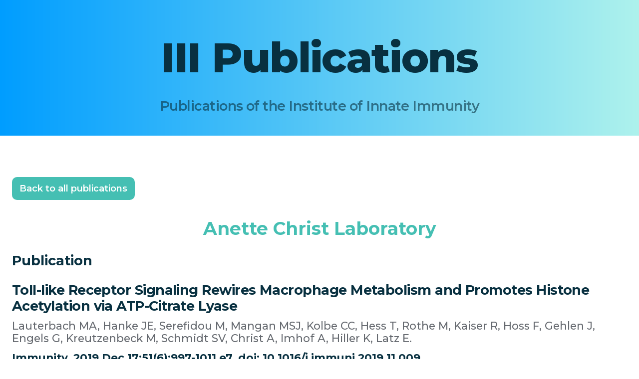

--- FILE ---
content_type: text/html; charset=utf-8
request_url: https://www.iiibonn.de/publications/imported-item-360
body_size: 3815
content:
<!DOCTYPE html><!-- Last Published: Mon Jan 12 2026 10:22:18 GMT+0000 (Coordinated Universal Time) --><html data-wf-domain="www.iiibonn.de" data-wf-page="6060ce117291146f1538a2a2" data-wf-site="604b4b046576a1a7b41b82ef" data-wf-collection="6060ce1072911495b138a2a0" data-wf-item-slug="imported-item-360"><head><meta charset="utf-8"/><title>III Website</title><meta content="width=device-width, initial-scale=1" name="viewport"/><link href="https://cdn.prod.website-files.com/604b4b046576a1a7b41b82ef/css/iii-website.webflow.shared.01a9dbab0.css" rel="stylesheet" type="text/css" integrity="sha384-AanbqwYQCuL3m5V9Y4BWcIWp64c/HHN2VaZGiNnKn3hPgRBM7lAAQ9tUKS3Gr2sk" crossorigin="anonymous"/><link href="https://fonts.googleapis.com" rel="preconnect"/><link href="https://fonts.gstatic.com" rel="preconnect" crossorigin="anonymous"/><script src="https://ajax.googleapis.com/ajax/libs/webfont/1.6.26/webfont.js" type="text/javascript"></script><script type="text/javascript">WebFont.load({  google: {    families: ["Montserrat:100,100italic,200,200italic,300,300italic,400,400italic,500,500italic,600,600italic,700,700italic,800,800italic,900,900italic"]  }});</script><script type="text/javascript">!function(o,c){var n=c.documentElement,t=" w-mod-";n.className+=t+"js",("ontouchstart"in o||o.DocumentTouch&&c instanceof DocumentTouch)&&(n.className+=t+"touch")}(window,document);</script><link href="https://cdn.prod.website-files.com/604b4b046576a1a7b41b82ef/6059bb82a1fe0c15e407d1a1_III-Logo-Favicon.jpg" rel="shortcut icon" type="image/x-icon"/><link href="https://cdn.prod.website-files.com/604b4b046576a1a7b41b82ef/6059bbbeeaca7a2f18deb392_III-Logo-256.jpg" rel="apple-touch-icon"/><style>
* {
  -webkit-font-smoothing: antialiased;
  -moz-osx-font-smoothing: grayscale;
}
</style></head><body><div class="section-welcome-latz-lab"><div class="container"><div class="section-hero"><h1 class="heading-xl-2">III Publications</h1><h3 class="subhead">Publications of the Institute of Innate Immunity</h3></div></div></div><div><div class="container w-container"><a href="/about-iii-2/iii-latest-publications" class="button-all-publications w-button">Back to all publications</a><h6 class="publications-lab">Anette Christ Laboratory</h6><div class="abstract-publication-heading">Publication</div><h3 class="publication-title-publication-page">Toll-like Receptor Signaling Rewires Macrophage Metabolism and Promotes Histone Acetylation via ATP-Citrate Lyase</h3><p class="publications-authors-publication-page">Lauterbach MA, Hanke JE, Serefidou M, Mangan MSJ, Kolbe CC, Hess T, Rothe M, Kaiser R, Hoss F, Gehlen J, Engels G, Kreutzenbeck M, Schmidt SV, Christ A, Imhof A, Hiller K, Latz E.</p><h6 class="publications-citation-publication-page">Immunity. 2019 Dec 17;51(6):997-1011.e7. doi: 10.1016/j.immuni.2019.11.009.</h6><a href="#" class="link-to-url-publication-page">10.1016/j.immuni.2019.11.009</a><div class="rich-text-publlication-page w-dyn-bind-empty w-richtext"></div></div></div><nav class="nav-3"><div class="code w-embed"><style>

/*Makes the nav container section and each slides invisible to the mouse*/
.nav,
.slide{
pointer-events: none;
}

/*Makes the nav bar logo and menu section, links and link photos visible to the mouse*/
.nav-menu,
.nav-bar-logo,
.nav-bar-menu,
.nav-menu-link-item,
.nav-menu-link-photo {
pointer-events: auto;
}

/*Adds 50px to all sides of the menu photo images*/
.nav-menu-link-photo-image {
width: calc(100% + 50px);
max-width: calc(100% + 50px);
height: calc(100% + 50px);
}

/*Makes images unselectable and undraggable*/
img {
  -webkit-user-select: none;
  -khtml-user-select: none;
  -moz-user-select: none;
  -o-user-select: none;
  user-select: none;
  -webkit-user-drag: none;
  -khtml-user-drag: none;
  -moz-user-drag: none;
  -o-user-drag: none;
  user-drag: none;
}

</style></div><nav class="nav-bar"><a href="/" class="nav-bar-logo w-inline-block"><div><img src="https://cdn.prod.website-files.com/604b4b046576a1a7b41b82ef/608faa7f429581b37aca3d82_Asset%201%40600x.png" loading="lazy" alt="" class="image-16"/></div></a><div data-w-id="6dfb4fd5-ef34-f24b-cc10-f69ddd1d4d87" class="nav-bar-menu-3"><div data-is-ix2-target="1" class="nav-bar-menu-icon-3" data-w-id="6dfb4fd5-ef34-f24b-cc10-f69ddd1d4d88" data-animation-type="lottie" data-src="https://cdn.prod.website-files.com/604b4b046576a1a7b41b82ef/608fa8a056cba3f26b23274d_nav-bar-menu.json" data-loop="0" data-direction="1" data-autoplay="0" data-renderer="svg" data-default-duration="1.9666666666666666" data-duration="0"></div></div></nav><nav class="nav-menu-6"><div class="nav-menu-background-3"><div data-butter-Butter-options="smoothAmount:0.15,dragSpeed:2.5,hasTouchEvent:true" data-butter-container="Butter" class="iii-drag-slider-container"><div class="iii-nav-headline-category"><h1 class="iii-nav-heading-2">About the Institute of Innate Immunity</h1></div><div data-butter-slidable="Butter" class="iii-drag-slider-slidable-iii"><div id="w-node-_3ab31185-1b16-3e3e-fafb-affab8ce9b6a-b8ce9b61" class="iii-nav-subheading"><h5 class="iii-nav-lab-pi">About us</h5><div class="iii-drag-slider-slide"><a href="/about-iii-2/leadership" class="iii-nav-menu-link-item-slider-2">Who we are</a><a href="/about-iii-2/about-iii" class="iii-nav-menu-link-item-slider-2">Our Mission</a><a href="/about-iii-2/our-team" class="iii-nav-menu-link-item-slider-2">Our Team</a><a href="/about-iii-2/infrastructure" class="iii-nav-menu-link-item-slider-2">Where we work</a><a href="/about-iii-2/funding" class="iii-nav-menu-link-item-slider-2">III Funding</a><a href="/about-iii-2/contact-iii" class="iii-nav-menu-link-item-slider-2">Contact us</a><a href="/about-iii-2/alumni" class="iii-nav-menu-link-item-slider-2">Alumni</a></div></div><div id="w-node-_3ab31185-1b16-3e3e-fafb-affab8ce9b78-b8ce9b61" class="iii-nav-subheading"><h5 class="iii-nav-lab-pi">News</h5><div class="iii-drag-slider-slide"><a href="/about-iii-2/news" class="iii-nav-menu-link-item-slider-2">III News</a><a href="/about-iii-2/open-positions" class="iii-nav-menu-link-item-slider-2">Open Positions</a></div></div><div id="w-node-_3ab31185-1b16-3e3e-fafb-affab8ce9b80-b8ce9b61" class="iii-nav-subheading"><h5 class="iii-nav-lab-pi">Outreach</h5><div class="iii-drag-slider-slide"><a href="/about-iii-2/template/training-of-scientists" class="iii-nav-menu-link-item-slider-2">Training of Scientists</a><a href="/about-iii-2/template/public-outreach" class="iii-nav-menu-link-item-slider-2">Public Outreach</a><a href="/about-iii-2/template/spin-out-companies" class="iii-nav-menu-link-item-slider-2">Spin-out Companies</a></div></div></div><div class="iii-nav-headline-category"><h1 class="iii-nav-heading-2">Departments</h1></div><div data-butter-slidable="Butter" class="iii-drag-slider-slidable-departments"><div id="w-node-_3ab31185-1b16-3e3e-fafb-affab8ce9b8e-b8ce9b61" class="iii-nav-subheading"><h5 class="iii-nav-lab-pi">Eicke Latz<br/>Laboratory</h5><h5 class="iii-nav-subheading-text">Department for<br/>Innate<!-- --> Immunity<br/>&amp; Metaflammation</h5><div class="iii-drag-slider-slide"><a href="#" class="iii-nav-menu-link-item-slider-2">Science</a><a href="/eicke-latz-lab/latz-lab-science" class="iii-nav-menu-link-item-slider-2">Team</a><a href="/eicke-latz-lab/latz-lab-people" class="iii-nav-menu-link-item-slider-2">Publications</a></div></div><div id="w-node-_3ab31185-1b16-3e3e-fafb-affab8ce9ba1-b8ce9b61" class="iii-nav-subheading"><h5 class="iii-nav-lab-pi">Felix Meissner<br/>Laboratory</h5><h5 class="iii-nav-subheading-text">Department for Systems<br/>Immunology<br/>&amp; Proteomics</h5><div class="iii-drag-slider-slide"><a href="/felix-meissner-lab/felix-meissner-lab-science" class="iii-nav-menu-link-item-slider-2">Science</a><a href="/felix-meissner-lab/felix-meissner-lab-people" class="iii-nav-menu-link-item-slider-2">Team</a><a href="/felix-meissner-lab/felix-meissner-lab-publications" class="iii-nav-menu-link-item-slider-2">Publications</a></div></div><div id="w-node-_3ab31185-1b16-3e3e-fafb-affab8ce9bb3-b8ce9b61" class="iii-nav-subheading"><h5 class="iii-nav-lab-pi">Dagmar Wachten <br/>Laboratory</h5><h5 class="iii-nav-subheading-text">Department for Molecular <br/>Physiology<br/>&amp; Biophysical Imaging</h5><div class="iii-drag-slider-slide"><a href="/dagmar-wachten-lab/dagmar-wachten-lab-science" class="iii-nav-menu-link-item-slider-2">Science</a><a href="/dagmar-wachten-lab/dagmar-wachten-lab-people" class="iii-nav-menu-link-item-slider-2">Team</a><a href="/dagmar-wachten-lab/dagmar-wachten-lab-publications" class="iii-nav-menu-link-item-slider-2">Publications</a></div></div></div><div class="iii-nav-headline-category"><h1 class="iii-nav-heading-2">Research Groups</h1></div><div data-butter-slidable="Butter" class="iii-drag-slider-slidable-reserach-groups"><div id="w-node-_3ab31185-1b16-3e3e-fafb-affab8ce9bc9-b8ce9b61" class="iii-nav-subheading"><h5 class="iii-nav-lab-pi">Bernardo Franklin<br/>Laboratory</h5><h5 class="iii-nav-subheading-text">Cellular Immunology<br/>&amp; Infection Group</h5><div class="iii-drag-slider-slide"><a href="/bernardo-franklin-lab/bernardo-franklin-lab-science" class="iii-nav-menu-link-item-slider-2">Science</a><a href="/bernardo-franklin-lab/bernardo-franklin-lab-team" class="iii-nav-menu-link-item-slider-2">Team</a><a href="/bernardo-franklin-lab/bernardo-franklin-lab-publications" class="iii-nav-menu-link-item-slider-2">Publications</a></div></div><div id="w-node-_3ab31185-1b16-3e3e-fafb-affab8ce9bd9-b8ce9b61" class="iii-nav-subheading"><h5 class="iii-nav-lab-pi">Florian Schmidt<br/>Laboratory</h5><h5 class="iii-nav-subheading-text">Molecular Immunology<br/>Group<br/></h5><div class="iii-drag-slider-slide"><a href="/florian-schmidt-lab/florian-schmidt-lab-science" class="iii-nav-menu-link-item-slider-2">Science</a><a href="/florian-schmidt-lab/florian-schmidt-lab-people" class="iii-nav-menu-link-item-slider-2">Team</a><a href="/florian-schmidt-lab/florian-schmidt-lab-publications" class="iii-nav-menu-link-item-slider-2">Publications</a></div></div><div id="w-node-_3ab31185-1b16-3e3e-fafb-affab8ce9bfa-b8ce9b61" class="iii-nav-subheading"><h5 class="iii-nav-lab-pi">Róisín McManus Laboratory</h5><h5 class="iii-nav-subheading-text">Translational Neuroimmunology Group</h5><div class="iii-drag-slider-slide"><a href="/roisin-mcmanus-lab/roisin-mcmanus-lab-science" class="iii-nav-menu-link-item-slider-2">Science</a><a href="/roisin-mcmanus-lab/roisin-mcmanus-lab-team" class="iii-nav-menu-link-item-slider-2">Team</a><a href="/roisin-mcmanus-lab/roisin-mcmanus-lab-publications" class="iii-nav-menu-link-item-slider-2">Publications</a></div></div></div></div></div></nav></nav><div class="section-footer section-footer-alt"><div class="container"><div class="footer-row"><div class="footer-column-left"><div class="footer-social-links-wrapper"><a href="https://twitter.com/iiibonn?lang=de" class="footer-social-icon w-inline-block"><img src="https://cdn.prod.website-files.com/604b4b046576a1a7b41b82ef/604b4b046576a1018d1b8327_twitter-dark.svg" alt=""/></a></div><p class="footer-description">Institute of Innate Immunity<br/>University Hospital Bonn<br/>Biomedical Center (BMZ 2)<br/>Building 12<br/>2G<br/>Venusberg-Campus 1<br/>53127 Bonn, Germany</p><a href="/impressum" class="footer-impressum-link">Impressum</a><a href="/datenschutz" class="footer-datenschutz-link">Datenschutzerklärung</a></div></div><div class="div-block-3"><img src="https://cdn.prod.website-files.com/604b4b046576a1a7b41b82ef/6089cb5545f99548c2c27825_uniklinikum-bonn.png" loading="lazy" sizes="(max-width: 3182px) 100vw, 3182px" srcset="https://cdn.prod.website-files.com/604b4b046576a1a7b41b82ef/6089cb5545f99548c2c27825_uniklinikum-bonn-p-500.png 500w, https://cdn.prod.website-files.com/604b4b046576a1a7b41b82ef/6089cb5545f99548c2c27825_uniklinikum-bonn-p-800.png 800w, https://cdn.prod.website-files.com/604b4b046576a1a7b41b82ef/6089cb5545f99548c2c27825_uniklinikum-bonn-p-1080.png 1080w, https://cdn.prod.website-files.com/604b4b046576a1a7b41b82ef/6089cb5545f99548c2c27825_uniklinikum-bonn-p-1600.png 1600w, https://cdn.prod.website-files.com/604b4b046576a1a7b41b82ef/6089cb5545f99548c2c27825_uniklinikum-bonn.png 3182w" alt="" class="image-12"/><img src="https://cdn.prod.website-files.com/604b4b046576a1a7b41b82ef/6089cbda2359075364b7083e_500px-Universit%C3%A4t_Bonn.png" loading="lazy" alt="" class="image-13"/></div></div></div><script src="https://d3e54v103j8qbb.cloudfront.net/js/jquery-3.5.1.min.dc5e7f18c8.js?site=604b4b046576a1a7b41b82ef" type="text/javascript" integrity="sha256-9/aliU8dGd2tb6OSsuzixeV4y/faTqgFtohetphbbj0=" crossorigin="anonymous"></script><script src="https://cdn.prod.website-files.com/604b4b046576a1a7b41b82ef/js/webflow.schunk.e0c428ff9737f919.js" type="text/javascript" integrity="sha384-ar82P9eriV3WGOD8Lkag3kPxxkFE9GSaSPalaC0MRlR/5aACGoFQNfyqt0dNuYvt" crossorigin="anonymous"></script><script src="https://cdn.prod.website-files.com/604b4b046576a1a7b41b82ef/js/webflow.schunk.6bfc55e6601dbdb2.js" type="text/javascript" integrity="sha384-rVHEg8CmbcSw7nnBXwyuDceNFLPJK9dx0oo3HJEOhFE1v2thEgcQMBjw14VlXDSq" crossorigin="anonymous"></script><script src="https://cdn.prod.website-files.com/604b4b046576a1a7b41b82ef/js/webflow.fec396d5.303ca9a8e8d7ee2c.js" type="text/javascript" integrity="sha384-uX54znCXjccY6L2o/sDqmVlOyip6UTTzOo7SBSmY5UDivR1rJAn9Z/meC008oIeH" crossorigin="anonymous"></script></body></html>